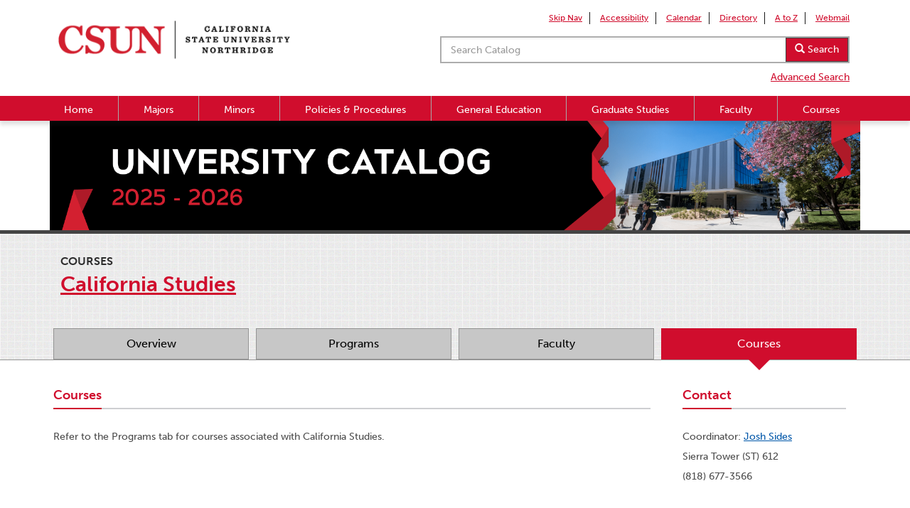

--- FILE ---
content_type: text/html; charset=UTF-8
request_url: https://catalog.csun.edu/academics/calif/courses/
body_size: 8054
content:
<!DOCTYPE html>
<html lang="en">
	<head>
	  <meta name="viewport" content="initial-scale = 1.0,maximum-scale = 1.0" />
	  <meta charset="utf-8"/>
	  <meta name="msvalidate.01" content="F5D407E70DCB74B1DEE5C3274C2EBCF7" />
	  <title>
		Courses - California Studies	  </title>
	  <link rel="stylesheet" type="text/css" href="https://catalog.csun.edu/wp-content/themes/catalogtheme/css/bootstrap.min.css">
	  <link rel="stylesheet" type="text/css" href="https://catalog.csun.edu/wp-content/themes/catalogtheme/style.css">
	  <script type="text/javascript" src="https://catalog.csun.edu/wp-content/themes/catalogtheme/js/jquery-1.11.1.min.js"></script>
	  <script type="text/javascript" src="https://catalog.csun.edu/wp-content/themes/catalogtheme/js/jquery.columnizer.js"></script>
	  <script type="text/javascript" src="https://catalog.csun.edu/wp-content/themes/catalogtheme/js/bootstrap.min.js"></script>
	  <script type="text/javascript" src="//use.typekit.net/gfb2mjm.js"></script>
	  <script  type="text/javascript"> try{Typekit.load();}catch(e){}</script>
	  <link type="text/plain" rel="author" href="https://catalog.csun.edu/humans.txt" />
	  		<link rel="stylesheet" type="text/css" media="print" href="https://catalog.csun.edu/wp-content/themes/catalogtheme/print.css">
	  	  	  <!-- Google Tag Manager -->
<script>(function(w,d,s,l,i){w[l]=w[l]||[];w[l].push({'gtm.start':
new Date().getTime(),event:'gtm.js'});var f=d.getElementsByTagName(s)[0],
j=d.createElement(s),dl=l!='dataLayer'?'&l='+l:'';j.async=true;j.src=
'https://www.googletagmanager.com/gtm.js?id='+i+dl;f.parentNode.insertBefore(j,f);
})(window,document,'script','dataLayer','GTM-WKGXK3W');</script>
<!-- End Google Tag Manager -->

		<meta name='robots' content='max-image-preview:large' />
	<style>img:is([sizes="auto" i], [sizes^="auto," i]) { contain-intrinsic-size: 3000px 1500px }</style>
	<link rel="alternate" type="application/rss+xml" title="CSUN University Catalog &raquo; Courses Feed" href="https://catalog.csun.edu/?post_type=courses&#038;feed=rss2" />
<script type="text/javascript">
/* <![CDATA[ */
window._wpemojiSettings = {"baseUrl":"https:\/\/s.w.org\/images\/core\/emoji\/16.0.1\/72x72\/","ext":".png","svgUrl":"https:\/\/s.w.org\/images\/core\/emoji\/16.0.1\/svg\/","svgExt":".svg","source":{"concatemoji":"https:\/\/catalog.csun.edu\/wp-includes\/js\/wp-emoji-release.min.js?ver=6.8.3"}};
/*! This file is auto-generated */
!function(s,n){var o,i,e;function c(e){try{var t={supportTests:e,timestamp:(new Date).valueOf()};sessionStorage.setItem(o,JSON.stringify(t))}catch(e){}}function p(e,t,n){e.clearRect(0,0,e.canvas.width,e.canvas.height),e.fillText(t,0,0);var t=new Uint32Array(e.getImageData(0,0,e.canvas.width,e.canvas.height).data),a=(e.clearRect(0,0,e.canvas.width,e.canvas.height),e.fillText(n,0,0),new Uint32Array(e.getImageData(0,0,e.canvas.width,e.canvas.height).data));return t.every(function(e,t){return e===a[t]})}function u(e,t){e.clearRect(0,0,e.canvas.width,e.canvas.height),e.fillText(t,0,0);for(var n=e.getImageData(16,16,1,1),a=0;a<n.data.length;a++)if(0!==n.data[a])return!1;return!0}function f(e,t,n,a){switch(t){case"flag":return n(e,"\ud83c\udff3\ufe0f\u200d\u26a7\ufe0f","\ud83c\udff3\ufe0f\u200b\u26a7\ufe0f")?!1:!n(e,"\ud83c\udde8\ud83c\uddf6","\ud83c\udde8\u200b\ud83c\uddf6")&&!n(e,"\ud83c\udff4\udb40\udc67\udb40\udc62\udb40\udc65\udb40\udc6e\udb40\udc67\udb40\udc7f","\ud83c\udff4\u200b\udb40\udc67\u200b\udb40\udc62\u200b\udb40\udc65\u200b\udb40\udc6e\u200b\udb40\udc67\u200b\udb40\udc7f");case"emoji":return!a(e,"\ud83e\udedf")}return!1}function g(e,t,n,a){var r="undefined"!=typeof WorkerGlobalScope&&self instanceof WorkerGlobalScope?new OffscreenCanvas(300,150):s.createElement("canvas"),o=r.getContext("2d",{willReadFrequently:!0}),i=(o.textBaseline="top",o.font="600 32px Arial",{});return e.forEach(function(e){i[e]=t(o,e,n,a)}),i}function t(e){var t=s.createElement("script");t.src=e,t.defer=!0,s.head.appendChild(t)}"undefined"!=typeof Promise&&(o="wpEmojiSettingsSupports",i=["flag","emoji"],n.supports={everything:!0,everythingExceptFlag:!0},e=new Promise(function(e){s.addEventListener("DOMContentLoaded",e,{once:!0})}),new Promise(function(t){var n=function(){try{var e=JSON.parse(sessionStorage.getItem(o));if("object"==typeof e&&"number"==typeof e.timestamp&&(new Date).valueOf()<e.timestamp+604800&&"object"==typeof e.supportTests)return e.supportTests}catch(e){}return null}();if(!n){if("undefined"!=typeof Worker&&"undefined"!=typeof OffscreenCanvas&&"undefined"!=typeof URL&&URL.createObjectURL&&"undefined"!=typeof Blob)try{var e="postMessage("+g.toString()+"("+[JSON.stringify(i),f.toString(),p.toString(),u.toString()].join(",")+"));",a=new Blob([e],{type:"text/javascript"}),r=new Worker(URL.createObjectURL(a),{name:"wpTestEmojiSupports"});return void(r.onmessage=function(e){c(n=e.data),r.terminate(),t(n)})}catch(e){}c(n=g(i,f,p,u))}t(n)}).then(function(e){for(var t in e)n.supports[t]=e[t],n.supports.everything=n.supports.everything&&n.supports[t],"flag"!==t&&(n.supports.everythingExceptFlag=n.supports.everythingExceptFlag&&n.supports[t]);n.supports.everythingExceptFlag=n.supports.everythingExceptFlag&&!n.supports.flag,n.DOMReady=!1,n.readyCallback=function(){n.DOMReady=!0}}).then(function(){return e}).then(function(){var e;n.supports.everything||(n.readyCallback(),(e=n.source||{}).concatemoji?t(e.concatemoji):e.wpemoji&&e.twemoji&&(t(e.twemoji),t(e.wpemoji)))}))}((window,document),window._wpemojiSettings);
/* ]]> */
</script>
<style id='wp-emoji-styles-inline-css' type='text/css'>

	img.wp-smiley, img.emoji {
		display: inline !important;
		border: none !important;
		box-shadow: none !important;
		height: 1em !important;
		width: 1em !important;
		margin: 0 0.07em !important;
		vertical-align: -0.1em !important;
		background: none !important;
		padding: 0 !important;
	}
</style>
<link rel='stylesheet' id='wp-block-library-css' href='https://catalog.csun.edu/wp-includes/css/dist/block-library/style.min.css?ver=6.8.3' type='text/css' media='all' />
<style id='classic-theme-styles-inline-css' type='text/css'>
/*! This file is auto-generated */
.wp-block-button__link{color:#fff;background-color:#32373c;border-radius:9999px;box-shadow:none;text-decoration:none;padding:calc(.667em + 2px) calc(1.333em + 2px);font-size:1.125em}.wp-block-file__button{background:#32373c;color:#fff;text-decoration:none}
</style>
<style id='global-styles-inline-css' type='text/css'>
:root{--wp--preset--aspect-ratio--square: 1;--wp--preset--aspect-ratio--4-3: 4/3;--wp--preset--aspect-ratio--3-4: 3/4;--wp--preset--aspect-ratio--3-2: 3/2;--wp--preset--aspect-ratio--2-3: 2/3;--wp--preset--aspect-ratio--16-9: 16/9;--wp--preset--aspect-ratio--9-16: 9/16;--wp--preset--color--black: #000000;--wp--preset--color--cyan-bluish-gray: #abb8c3;--wp--preset--color--white: #ffffff;--wp--preset--color--pale-pink: #f78da7;--wp--preset--color--vivid-red: #cf2e2e;--wp--preset--color--luminous-vivid-orange: #ff6900;--wp--preset--color--luminous-vivid-amber: #fcb900;--wp--preset--color--light-green-cyan: #7bdcb5;--wp--preset--color--vivid-green-cyan: #00d084;--wp--preset--color--pale-cyan-blue: #8ed1fc;--wp--preset--color--vivid-cyan-blue: #0693e3;--wp--preset--color--vivid-purple: #9b51e0;--wp--preset--gradient--vivid-cyan-blue-to-vivid-purple: linear-gradient(135deg,rgba(6,147,227,1) 0%,rgb(155,81,224) 100%);--wp--preset--gradient--light-green-cyan-to-vivid-green-cyan: linear-gradient(135deg,rgb(122,220,180) 0%,rgb(0,208,130) 100%);--wp--preset--gradient--luminous-vivid-amber-to-luminous-vivid-orange: linear-gradient(135deg,rgba(252,185,0,1) 0%,rgba(255,105,0,1) 100%);--wp--preset--gradient--luminous-vivid-orange-to-vivid-red: linear-gradient(135deg,rgba(255,105,0,1) 0%,rgb(207,46,46) 100%);--wp--preset--gradient--very-light-gray-to-cyan-bluish-gray: linear-gradient(135deg,rgb(238,238,238) 0%,rgb(169,184,195) 100%);--wp--preset--gradient--cool-to-warm-spectrum: linear-gradient(135deg,rgb(74,234,220) 0%,rgb(151,120,209) 20%,rgb(207,42,186) 40%,rgb(238,44,130) 60%,rgb(251,105,98) 80%,rgb(254,248,76) 100%);--wp--preset--gradient--blush-light-purple: linear-gradient(135deg,rgb(255,206,236) 0%,rgb(152,150,240) 100%);--wp--preset--gradient--blush-bordeaux: linear-gradient(135deg,rgb(254,205,165) 0%,rgb(254,45,45) 50%,rgb(107,0,62) 100%);--wp--preset--gradient--luminous-dusk: linear-gradient(135deg,rgb(255,203,112) 0%,rgb(199,81,192) 50%,rgb(65,88,208) 100%);--wp--preset--gradient--pale-ocean: linear-gradient(135deg,rgb(255,245,203) 0%,rgb(182,227,212) 50%,rgb(51,167,181) 100%);--wp--preset--gradient--electric-grass: linear-gradient(135deg,rgb(202,248,128) 0%,rgb(113,206,126) 100%);--wp--preset--gradient--midnight: linear-gradient(135deg,rgb(2,3,129) 0%,rgb(40,116,252) 100%);--wp--preset--font-size--small: 13px;--wp--preset--font-size--medium: 20px;--wp--preset--font-size--large: 36px;--wp--preset--font-size--x-large: 42px;--wp--preset--spacing--20: 0.44rem;--wp--preset--spacing--30: 0.67rem;--wp--preset--spacing--40: 1rem;--wp--preset--spacing--50: 1.5rem;--wp--preset--spacing--60: 2.25rem;--wp--preset--spacing--70: 3.38rem;--wp--preset--spacing--80: 5.06rem;--wp--preset--shadow--natural: 6px 6px 9px rgba(0, 0, 0, 0.2);--wp--preset--shadow--deep: 12px 12px 50px rgba(0, 0, 0, 0.4);--wp--preset--shadow--sharp: 6px 6px 0px rgba(0, 0, 0, 0.2);--wp--preset--shadow--outlined: 6px 6px 0px -3px rgba(255, 255, 255, 1), 6px 6px rgba(0, 0, 0, 1);--wp--preset--shadow--crisp: 6px 6px 0px rgba(0, 0, 0, 1);}:where(.is-layout-flex){gap: 0.5em;}:where(.is-layout-grid){gap: 0.5em;}body .is-layout-flex{display: flex;}.is-layout-flex{flex-wrap: wrap;align-items: center;}.is-layout-flex > :is(*, div){margin: 0;}body .is-layout-grid{display: grid;}.is-layout-grid > :is(*, div){margin: 0;}:where(.wp-block-columns.is-layout-flex){gap: 2em;}:where(.wp-block-columns.is-layout-grid){gap: 2em;}:where(.wp-block-post-template.is-layout-flex){gap: 1.25em;}:where(.wp-block-post-template.is-layout-grid){gap: 1.25em;}.has-black-color{color: var(--wp--preset--color--black) !important;}.has-cyan-bluish-gray-color{color: var(--wp--preset--color--cyan-bluish-gray) !important;}.has-white-color{color: var(--wp--preset--color--white) !important;}.has-pale-pink-color{color: var(--wp--preset--color--pale-pink) !important;}.has-vivid-red-color{color: var(--wp--preset--color--vivid-red) !important;}.has-luminous-vivid-orange-color{color: var(--wp--preset--color--luminous-vivid-orange) !important;}.has-luminous-vivid-amber-color{color: var(--wp--preset--color--luminous-vivid-amber) !important;}.has-light-green-cyan-color{color: var(--wp--preset--color--light-green-cyan) !important;}.has-vivid-green-cyan-color{color: var(--wp--preset--color--vivid-green-cyan) !important;}.has-pale-cyan-blue-color{color: var(--wp--preset--color--pale-cyan-blue) !important;}.has-vivid-cyan-blue-color{color: var(--wp--preset--color--vivid-cyan-blue) !important;}.has-vivid-purple-color{color: var(--wp--preset--color--vivid-purple) !important;}.has-black-background-color{background-color: var(--wp--preset--color--black) !important;}.has-cyan-bluish-gray-background-color{background-color: var(--wp--preset--color--cyan-bluish-gray) !important;}.has-white-background-color{background-color: var(--wp--preset--color--white) !important;}.has-pale-pink-background-color{background-color: var(--wp--preset--color--pale-pink) !important;}.has-vivid-red-background-color{background-color: var(--wp--preset--color--vivid-red) !important;}.has-luminous-vivid-orange-background-color{background-color: var(--wp--preset--color--luminous-vivid-orange) !important;}.has-luminous-vivid-amber-background-color{background-color: var(--wp--preset--color--luminous-vivid-amber) !important;}.has-light-green-cyan-background-color{background-color: var(--wp--preset--color--light-green-cyan) !important;}.has-vivid-green-cyan-background-color{background-color: var(--wp--preset--color--vivid-green-cyan) !important;}.has-pale-cyan-blue-background-color{background-color: var(--wp--preset--color--pale-cyan-blue) !important;}.has-vivid-cyan-blue-background-color{background-color: var(--wp--preset--color--vivid-cyan-blue) !important;}.has-vivid-purple-background-color{background-color: var(--wp--preset--color--vivid-purple) !important;}.has-black-border-color{border-color: var(--wp--preset--color--black) !important;}.has-cyan-bluish-gray-border-color{border-color: var(--wp--preset--color--cyan-bluish-gray) !important;}.has-white-border-color{border-color: var(--wp--preset--color--white) !important;}.has-pale-pink-border-color{border-color: var(--wp--preset--color--pale-pink) !important;}.has-vivid-red-border-color{border-color: var(--wp--preset--color--vivid-red) !important;}.has-luminous-vivid-orange-border-color{border-color: var(--wp--preset--color--luminous-vivid-orange) !important;}.has-luminous-vivid-amber-border-color{border-color: var(--wp--preset--color--luminous-vivid-amber) !important;}.has-light-green-cyan-border-color{border-color: var(--wp--preset--color--light-green-cyan) !important;}.has-vivid-green-cyan-border-color{border-color: var(--wp--preset--color--vivid-green-cyan) !important;}.has-pale-cyan-blue-border-color{border-color: var(--wp--preset--color--pale-cyan-blue) !important;}.has-vivid-cyan-blue-border-color{border-color: var(--wp--preset--color--vivid-cyan-blue) !important;}.has-vivid-purple-border-color{border-color: var(--wp--preset--color--vivid-purple) !important;}.has-vivid-cyan-blue-to-vivid-purple-gradient-background{background: var(--wp--preset--gradient--vivid-cyan-blue-to-vivid-purple) !important;}.has-light-green-cyan-to-vivid-green-cyan-gradient-background{background: var(--wp--preset--gradient--light-green-cyan-to-vivid-green-cyan) !important;}.has-luminous-vivid-amber-to-luminous-vivid-orange-gradient-background{background: var(--wp--preset--gradient--luminous-vivid-amber-to-luminous-vivid-orange) !important;}.has-luminous-vivid-orange-to-vivid-red-gradient-background{background: var(--wp--preset--gradient--luminous-vivid-orange-to-vivid-red) !important;}.has-very-light-gray-to-cyan-bluish-gray-gradient-background{background: var(--wp--preset--gradient--very-light-gray-to-cyan-bluish-gray) !important;}.has-cool-to-warm-spectrum-gradient-background{background: var(--wp--preset--gradient--cool-to-warm-spectrum) !important;}.has-blush-light-purple-gradient-background{background: var(--wp--preset--gradient--blush-light-purple) !important;}.has-blush-bordeaux-gradient-background{background: var(--wp--preset--gradient--blush-bordeaux) !important;}.has-luminous-dusk-gradient-background{background: var(--wp--preset--gradient--luminous-dusk) !important;}.has-pale-ocean-gradient-background{background: var(--wp--preset--gradient--pale-ocean) !important;}.has-electric-grass-gradient-background{background: var(--wp--preset--gradient--electric-grass) !important;}.has-midnight-gradient-background{background: var(--wp--preset--gradient--midnight) !important;}.has-small-font-size{font-size: var(--wp--preset--font-size--small) !important;}.has-medium-font-size{font-size: var(--wp--preset--font-size--medium) !important;}.has-large-font-size{font-size: var(--wp--preset--font-size--large) !important;}.has-x-large-font-size{font-size: var(--wp--preset--font-size--x-large) !important;}
:where(.wp-block-post-template.is-layout-flex){gap: 1.25em;}:where(.wp-block-post-template.is-layout-grid){gap: 1.25em;}
:where(.wp-block-columns.is-layout-flex){gap: 2em;}:where(.wp-block-columns.is-layout-grid){gap: 2em;}
:root :where(.wp-block-pullquote){font-size: 1.5em;line-height: 1.6;}
</style>
<link rel='stylesheet' id='theme-main-css' href='https://catalog.csun.edu/wp-content/themes/catalogtheme/style.css?ver=1749851268' type='text/css' media='all' />
<script type="text/javascript" src="https://catalog.csun.edu/wp-includes/js/jquery/jquery.min.js?ver=3.7.1" id="jquery-core-js"></script>
<script type="text/javascript" src="https://catalog.csun.edu/wp-includes/js/jquery/jquery-migrate.min.js?ver=3.4.1" id="jquery-migrate-js"></script>
<link rel="https://api.w.org/" href="https://catalog.csun.edu/wp-json/" /><link rel="EditURI" type="application/rsd+xml" title="RSD" href="https://catalog.csun.edu/xmlrpc.php?rsd" />
<link rel='stylesheet' id='daves-wordpress-live-search-css' href='https://catalog.csun.edu/wp-content/plugins/daves-wordpress-live-search/css/daves-wordpress-live-search_custom.css?ver=6.8.3' type='text/css' media='all' />
<style type="text/css">            ul.dwls_search_results {
              width: 352px;
            }
            ul.dwls_search_results li {
              color: #1e1e1e;
              background-color: #f9f9f9;
            }
            .search_footer {
              background-color: #990000;
            }
            .search_footer a,
            .search_footer a:visited {
              color: #ffffff;
            }
            ul.dwls_search_results li a, ul.dwls_search_results li a:visited {
              color: #1e1e1e;
            }
            ul.dwls_search_results li:hover
            {
              background-color: #990000;
            }
            ul.dwls_search_results li {
              border-bottom: 1px solid #949494;
            }</style>
	</head>


	<body class="archive post-type-archive post-type-archive-courses wp-theme-catalogtheme">
	<!-- Google Tag Manager (noscript) -->
<noscript><iframe src="https://www.googletagmanager.com/ns.html?id=GTM-WKGXK3W"
height="0" width="0" style="display:none;visibility:hidden"></iframe></noscript>
<!-- End Google Tag Manager (noscript) -->
		<div id="overflow-wrap">
			<div id="fixbar">
				<div id="mininav">

					<div class="iconblock">
						<a><span id="menuicon" class="glyphicon glyphicon-align-justify"></span>
						</a>
					</div> <!-- end menu iconblock -->

					<div id="neglogo">
						<a href="https://www.csun.edu/">
							<img alt="California State University, Northridge" src="https://catalog.csun.edu/wp-content/themes/catalogtheme/img/negative-logo.png">
						</a>
					</div> <!-- end neglogo -->

					<div class="iconblock">
						<a ><span id="searchicon" class="glyphicon glyphicon-search pull-right"></span></a>
					</div><!-- end search iconblock -->

				</div> <!-- end mininav -->

				<div class="container" id="headerbar">
					<div class="row">

						<div class="col-sm-4 col-lg-4 headerbar-logo">
							<a href="https://www.csun.edu/">
								<img alt="California State University, Northridge" src="https://catalog.csun.edu/wp-content/themes/catalogtheme/img/logo.png" id="logo">
								<img alt="California State University, Northridge" src="https://catalog.csun.edu/wp-content/themes/catalogtheme/img/logo-stacked.png" id="stacked-logo">
							</a>
						</div>

						<div class="col-xs-12 col-sm-8 col-lg-8">

							<div class="row" id="quicklinks-lg">
								<ul class="pull-right">
									<li ><a href="#skipstuff">Skip Nav</a></li>
									<li ><a href="https://www.csun.edu/universal-design-center">Accessibility</a></li>
									<li ><a href="https://www.csun.edu/calendar/">Calendar</a></li>
									<li ><a href="https://www.csun.edu/peoplefinder/">Directory</a></li>
									<li ><a href="https://www.csun.edu/atoz">A to Z</a></li>
									<li ><a href="https://www.csun.edu/it/csun-webmail">Webmail</a></li>
								</ul>
							</div>

							<div id ="search-div" class="hideme clearfix">
								<form class="navbar-form search-form clearfix" role="search" method="get" id="searchform" action="https://catalog.csun.edu/">
									<label for="s">Search Catalog:</label>
									<div id="csunsearch" class="input-group ">
										<input type="text" class="form-control" placeholder="Search Catalog" name="s" id="s" value="" >
										<div class="input-group-btn">
											<button id="searchsubmit" class="btn btn-default" type="submit"><span class="glyphicon glyphicon-search"></span> Search</button>
										</div>
											
									</div>
								</form>
									<div class="row" id="quicklinks">
									<ul class="pull-right">										
									<li ><a href="https://catalog.csun.edu/advanced-search/">Advanced Search</a></li  >												
									</ul>
									</div>
							</div>

						</div>  <!-- end collumn -->
					</div>   <!-- end row -->
				</div> <!-- end container -->
				<div id="csunnav" class="hideme">
					<div class="container clearfix">
					<div class="menu-catalog-menu-container"><ul id="menu-catalog-menu" class="menu"><li id="menu-item-28553" class="menu-item menu-item-type-post_type menu-item-object-page menu-item-home menu-item-28553"><a href="https://catalog.csun.edu/">Home</a></li>
<li id="menu-item-28549" class="menu-item menu-item-type-taxonomy menu-item-object-degree_level menu-item-28549"><a href="https://catalog.csun.edu/programs/major/">Majors</a></li>
<li id="menu-item-28550" class="menu-item menu-item-type-taxonomy menu-item-object-degree_level menu-item-28550"><a href="https://catalog.csun.edu/programs/minor/">Minors</a></li>
<li id="menu-item-28554" class="menu-item menu-item-type-custom menu-item-object-custom menu-item-28554"><a href="https://catalog.csun.edu/policies/alphabetical/">Policies &#038; Procedures</a></li>
<li id="menu-item-28563" class="menu-item menu-item-type-post_type menu-item-object-page menu-item-28563"><a href="https://catalog.csun.edu/general-education/">General Education</a></li>
<li id="menu-item-28564" class="menu-item menu-item-type-post_type menu-item-object-page menu-item-28564"><a href="https://catalog.csun.edu/graduate-studies/">Graduate Studies</a></li>
<li id="menu-item-184663" class="menu-item menu-item-type-post_type menu-item-object-page menu-item-184663"><a href="https://catalog.csun.edu/faculty/">Faculty</a></li>
<li id="menu-item-220008" class="menu-item menu-item-type-post_type menu-item-object-page menu-item-220008"><a href="https://catalog.csun.edu/course-directory/">Courses</a></li>
</ul></div>					</div>
				</div> <!-- end csunnav -->
			</div> <!-- end fixbar -->

			<!-- Banner -->

			
				<div id="full-banner-inner">
					<div class="container hidden-xs">
						<img src="https://catalog.csun.edu/wp-content/themes/catalogtheme/img/2025-26_CSUN_Catalog_Inner_Banner.png" class="img-responsive" alt="UNIVERSITY CATALOG: 2025-2026">
					</div>

					<img class="fit-mobile" src="https://catalog.csun.edu/wp-content/themes/catalogtheme/img/2025-26_CSUN_Catalog_Inner_Banner.png" class="hidden-md hidden-lg hidden-sm" alt="UNIVERSITY CATALOG: 2025-2026">

				</div>

			
			<div id="skipstuff"></div>

<div class="row" id="subnav-wrap">
	<div class="container">
		<div class="row">
			<div class="col-xs-12 col-sm-12 col-md-12 col-lg-12">
				<div class="section-content page-title-section">
					<span class="dept-title-small">Courses</span>
					<a class="prog-title" href="https://catalog.csun.edu/academics/calif/overview"><h1 class="prog-title">California Studies</h1></a>
				</div>
			</div>
			<div class="col-xs-12 col-sm-12 col-md-12 col-lg-12">
				<div id="catalog-subnav">
					<ul class="clearfix">
						<li><a href="https://catalog.csun.edu/academics/calif/overview">Overview</a></li>
						<li><a href="https://catalog.csun.edu/academics/calif/programs">Programs</a></li>
						<li><a href="https://catalog.csun.edu/academics/calif/faculty">Faculty</a></li>
						<li class="active"><a href="https://catalog.csun.edu/academics/calif/courses">Courses</a><div class="arrow-wrap"><span class="subnav-arrow"></span></div></li>
					</ul>
				</div>
			</div>
		</div>
	</div>
</div>


<div id="main-section" class = "main">
	<div class="container" id="wrap">
		<div class="row">
			<div class="section-content">
				<div class="col-xs-12 col-sm-9 col-md-9 col-lg-9">
				<span class="section-title"><span><h2>Courses</h2></span></span>
								
					<p>Refer to the Programs tab for courses associated with California Studies.</p>
					
								</div>
				<div class="col-xs-12 col-sm-3 col-md-3 col-lg-3 left-sidebar ">
					<div class="col-xs-12 col-sm-12 col-md-12 col-lg-12 inner-item clearfix noborder">
						<span class="section-title"><span><h2>Contact</h2></span></span>
						<p>Coordinator: <a href="mailto:jsides@csun.edu">Josh Sides</a><br />
Sierra Tower (ST) 612<br />
(818) 677-3566</p>
					</div>
									</div>
			</div>
		</div>

	</div>
</div>

		<a href="#skipstuff" class="top-link hidden-xs" onclick="$('html,body').animate({scrollTop:0},'slow');return false;">
			<div id="to_top">
				<span class="glyphicon glyphicon-chevron-up" aria-hidden="true"></span>Top
			</div>
		</a>
		<div id="footer">
			<div id="outside-footer" class="row">
				<div class="container">
					<div class="row">
						<div class="col-xs-12 col-sm-6 col-md-6 col-lg-6 footpad clearfix">
							<div class="footbox">
								<p>View Catalog Archives, Degree Road Maps and external resources here: </p>
								<div class="btnbox">
									<span class="redbtn"><a href="https://catalog.csun.edu/resources">Resources</a></span>
								</div>
							</div>
						</div>
						<!--
						<div class="col-xs-12 col-sm-6 col-md-4 col-lg-4 footpad clearfix">
							<div class="footbox">
								<p>Was this site helpful to you? <br>Let us know:</p>
								<div class="btnbox">
									<form action="https://catalog.csun.edu/feedback" method="get">
									<input type="hidden" name="referer-url" value="/academics/calif/courses/" />
									<input class="redbtn" type="submit" value="Feedback" />
									</form>
								</div>
							</div>
						</div>
					-->
						<div class="col-xs-12 col-sm-12 col-md-6 col-lg-6 footpad clearfix">
							<div class="footbox noborder">
								<span class="bold">California State University, Northridge</span>
								<span>18111 Nordhoff Street, Northridge, CA 91330</span>
								<span>Phone: (818) 677-1200 | <a class="red" href="https://www.csun.edu/contact/">Contact Us</a></span>
								<span class="bold"><a class="red" href="https://www.csun.edu">www.csun.edu</a></span>
							</div>
						</div>
					</div>	<!-- end row -->
				</div> <!-- end container -->
			</div>
			<div class="row linksrow">
				<div class="container">
					<div class="col-xs-12 col-sm-12 col-md-12 col-lg-12 footerlinks">
						<a href="https://www.csun.edu/emergency">Emergency Information</a>
						<a href="https://www.calstate.edu/">California State University</a>
						<a href="https://www.csun.edu/sites/default/files/900-12.pdf">Terms and Conditions for Use (pdf)</a>
						<a href="https://www.csun.edu/afvp/university-policies-procedures ">University Policies &amp; Procedures</a>
						<a href="https://www.csun.edu/it/information-security/resources/document-viewers">Document Reader</a>
					</div>
				</div>
			</div>
			<div id="lastrow">
			</div>
		</div>
		</div> <!-- overflow-wrap end -->
		<script type="text/javascript" src="https://catalog.csun.edu/wp-content/themes/catalogtheme/js/custom.js"></script>
		<script type="text/javascript" src="https://catalog.csun.edu/wp-content/themes/catalogtheme/js/respond.min.js"></script>
		<script type="text/javascript" src="https://catalog.csun.edu/wp-content/themes/catalogtheme/js/respond.matchmedia.addListener.min.js"></script>
		<script type="text/javascript" src="//use.typekit.net/gfb2mjm.js"></script>
		<script type="text/javascript">try{Typekit.load();}catch(e){}</script>
		<script type="speculationrules">
{"prefetch":[{"source":"document","where":{"and":[{"href_matches":"\/*"},{"not":{"href_matches":["\/wp-*.php","\/wp-admin\/*","\/wp-content\/uploads\/*","\/wp-content\/*","\/wp-content\/plugins\/*","\/wp-content\/themes\/catalogtheme\/*","\/*\\?(.+)"]}},{"not":{"selector_matches":"a[rel~=\"nofollow\"]"}},{"not":{"selector_matches":".no-prefetch, .no-prefetch a"}}]},"eagerness":"conservative"}]}
</script>
<script type="text/javascript" src="https://catalog.csun.edu/wp-includes/js/underscore.min.js?ver=1.13.7" id="underscore-js"></script>
<script type="text/javascript" id="daves-wordpress-live-search-js-extra">
/* <![CDATA[ */
var DavesWordPressLiveSearchConfig = {"resultsDirection":"down","showThumbs":"false","showExcerpt":"false","showMoreResultsLink":"false","minCharsToSearch":"1","xOffset":"0","yOffset":"0","blogURL":"https:\/\/catalog.csun.edu","ajaxURL":"https:\/\/catalog.csun.edu\/wp-admin\/admin-ajax.php","viewMoreText":"View more results","outdatedJQuery":"Dave's WordPress Live Search requires jQuery 1.2.6 or higher. WordPress ships with current jQuery versions. But if you are seeing this message, it's likely that another plugin is including an earlier version.","resultTemplate":"<ul id=\"dwls_search_results\" class=\"search_results dwls_search_results\" role=\"presentation\" aria-hidden=\"true\">\n<input type=\"hidden\" name=\"query\" value=\"<%- resultsSearchTerm %>\" \/>\n<% _.each(searchResults, function(searchResult, index, list) { %>\n        <%\n        \/\/ Thumbnails\n        if(DavesWordPressLiveSearchConfig.showThumbs == \"true\" && searchResult.attachment_thumbnail) {\n                liClass = \"post_with_thumb\";\n        }\n        else {\n                liClass = \"\";\n        }\n        %>\n        <li class=\"daves-wordpress-live-search_result <%- liClass %> '\">\n        <% if(DavesWordPressLiveSearchConfig.showThumbs == \"true\" && searchResult.attachment_thumbnail) { %>\n                <img src=\"<%= searchResult.attachment_thumbnail %>\" class=\"post_thumb\" \/>\n        <% } %>\n\n        <a href=\"<%= searchResult.permalink %>\" class=\"daves-wordpress-live-search_title\"><%= searchResult.post_title %><\/a>\n\n        <% if(searchResult.post_price !== undefined) { %>\n                <p class=\"price\"><%- searchResult.post_price %><\/p>\n        <% } %>\n\n        <% if(DavesWordPressLiveSearchConfig.showExcerpt == \"true\" && searchResult.post_excerpt) { %>\n                <p class=\"excerpt clearfix\"><%= searchResult.post_excerpt %><\/p>\n        <% } %>\n\n        <% if(e.displayPostMeta) { %>\n                <p class=\"meta clearfix daves-wordpress-live-search_author\" id=\"daves-wordpress-live-search_author\">Posted by <%- searchResult.post_author_nicename %><\/p><p id=\"daves-wordpress-live-search_date\" class=\"meta clearfix daves-wordpress-live-search_date\"><%- searchResult.post_date %><\/p>\n        <% } %>\n        <div class=\"clearfix\"><\/div><\/li>\n<% }); %>\n\n<% if(searchResults[0].show_more !== undefined && searchResults[0].show_more && DavesWordPressLiveSearchConfig.showMoreResultsLink == \"true\") { %>\n        <div class=\"clearfix search_footer\"><a href=\"<%= DavesWordPressLiveSearchConfig.blogURL %>\/?s=<%-  resultsSearchTerm %>\"><%- DavesWordPressLiveSearchConfig.viewMoreText %><\/a><\/div>\n<% } %>\n\n<\/ul>"};
/* ]]> */
</script>
<script type="text/javascript" src="https://catalog.csun.edu/wp-content/plugins/daves-wordpress-live-search/js/daves-wordpress-live-search.min.js?ver=6.8.3" id="daves-wordpress-live-search-js"></script>
<script type="text/javascript" src="https://catalog.csun.edu/wp-content/plugins/daves-wordpress-live-search/js/excanvas.compiled.js?ver=6.8.3" id="excanvas-js"></script>
<script type="text/javascript" src="https://catalog.csun.edu/wp-content/plugins/daves-wordpress-live-search/js/spinners.min.js?ver=6.8.3" id="spinners-js"></script>
	<script>(function(){function c(){var b=a.contentDocument||a.contentWindow.document;if(b){var d=b.createElement('script');d.innerHTML="window.__CF$cv$params={r:'9c5093d7c9d2891a',t:'MTc2OTYwNDIyNy4wMDAwMDA='};var a=document.createElement('script');a.nonce='';a.src='/cdn-cgi/challenge-platform/scripts/jsd/main.js';document.getElementsByTagName('head')[0].appendChild(a);";b.getElementsByTagName('head')[0].appendChild(d)}}if(document.body){var a=document.createElement('iframe');a.height=1;a.width=1;a.style.position='absolute';a.style.top=0;a.style.left=0;a.style.border='none';a.style.visibility='hidden';document.body.appendChild(a);if('loading'!==document.readyState)c();else if(window.addEventListener)document.addEventListener('DOMContentLoaded',c);else{var e=document.onreadystatechange||function(){};document.onreadystatechange=function(b){e(b);'loading'!==document.readyState&&(document.onreadystatechange=e,c())}}}})();</script></body>
</html>


--- FILE ---
content_type: text/css
request_url: https://catalog.csun.edu/wp-content/themes/catalogtheme/print.css
body_size: 1050
content:
/*==============================================================

[Print Stylesheet]

Project:    CSUN CATALOG
Version:    1.3
Last change:    05/09/14
Primary use:    WEB CATALOG

[Table of contents]

1. PRINT @MEDIA / PAGE PRINT SETUP

2. HYPERLINKS / ELIMINATES URL

3. HTML BOILERPLATE

4. DISPLAY NONE / HIDES ALL UNNECESSARY CONTENT

5. SECTIONS STYLIZED / FORMATS FONT SIZE, ADJUSTS SPACING, ELIMINATES BORDERS

===============================================================*/


/* ==========================================================================
    1. PRINT @MEDIA / PAGE PRINT SETUP
   ========================================================================== */



@media only screen and (min-width: 35em) {
    /* Style adjustments for viewports that meet the condition */
}

@media print,
       (-o-min-device-pixel-ratio: 5/4),
       (-webkit-min-device-pixel-ratio: 1.25),
       (min-resolution: 120dpi) {
    /* Style adjustments for high resolution devices */
}

@media print {
    * {
        background: transparent !important;
        color: #000 !important; /* Black prints faster: h5bp.com/s */
        box-shadow: none !important;
        text-shadow: none !important;
    }

    @page {
    margin: 30cm;
    }

    html {
    overflow:hidden;
    }

    ::-webkit-scrollbar{
    	display: none;
    }

/* ==========================================================================
    2. HYPERLINKS / ELIMINATES URL
   ========================================================================== */

    a,
    a:visited {
        text-decoration: underline;
    }

    a[href]:after {
        content: none;
      }

/* ===========================================================================
    3. HTML BOILERPLATE
   =========================================================================== */

    abbr[title]:after {
        content: " (" attr(title) ")";
    }

    pre,
    blockquote {
        border: 1px solid #999;
        page-break-inside: avoid;
    }

    thead {
        display: table-header-group; /* h5bp.com/t */
    }

    tr,
    img {
        page-break-inside: avoid;
    }

    img {
        max-width: 100% !important;
    }

    p,
    h2,
    h3 {
        orphans: 3;
        widows: 3;
    }

    h2,
    h3 {
        page-break-after: avoid;
    }

	ul, ol {
		padding: 2px 1px 1px 10px;
		list-style-position: inside;
		font-size: 10px;
	}

	ul li, ol li {list-style-position: inside;}

/* ===========================================================================
    4. DISPLAY NONE / HIDES ALL UNNECESSARY CONTENT
   =========================================================================== */


	#fixbar, #full-banner-inner, #catalog-subnav, #share-icons, #landing-section,
	#breadcrumbs, #outside-footer, .linksrow, #lastrow, /*div a, .well-tseng,*/
	.dept-title-small, #policy-tags{
	display: none;
	}

/* ===============================================================================
    5. SECTIONS STYLIZED / FORMATS FONT SIZE, ADJUSTS SPACING, ELIMINATES BORDERS
   =============================================================================== */

	* {
	padding: 0 0 0 0;
	}

	body p{
	color: #000000;
	font-size: 10px;
	line-height: 14px;
	word-wrap:break-word;
	}

	.container {
	width: 100%;
	margin: 0;
	float: none;
	}

	body h1, h2, h3, h4, h5, h6{
	font-size: 14px;
	line-height: 30px;
	font-weight: 600;
	padding: 0px 0px 0px 0px;
	margin: 5px 0px 5px 0px;
	}

	p, #full-banner-inner, .prog-title, .section-content, .section-title, .pad-box, .inner-item, {
	padding: 0px 0px 0px 0px;
	margin: 0px 0px 0px 0px;
	border-bottom: none !important;
	}

  .well-tseng {
  color: #000000;
	font-size: 10px;
	line-height: 14px;
  border: none !important;
  box-shadow: none !important;
	margin: 0px 0px 0px 0px;
	word-wrap:break-word;
  }

	span h2 {
	border-bottom: none !important;
	}

	#full-banner {
	border-bottom: none;
	padding: 0px 0px 0px 0px;
	min-height: 40px;
	}

	#main-section {
	border-top: none;
	}

	#inset-content {
	}

	.section-title{
		display:initial;
		margin-top:500px;
		padding-top: 500px;
	}

	.section-title span {
	border-bottom: none;
	}

	#inset-content {
	padding-top:5px;
	border: none;
	}

	.row {
		margin-right: -5px;
		margin-left: -5px;
	}

	#main-section {
	padding-top: 0px;
	}

}


--- FILE ---
content_type: application/javascript; charset=UTF-8
request_url: https://catalog.csun.edu/cdn-cgi/challenge-platform/h/b/scripts/jsd/d251aa49a8a3/main.js?
body_size: 10412
content:
window._cf_chl_opt={AKGCx8:'b'};~function(Y6,XW,XA,XN,Xr,XO,Xu,Xl,Xs,Y1){Y6=e,function(n,X,YB,Y5,Y,U){for(YB={n:369,X:329,Y:265,U:434,d:468,x:384,F:430,g:287,C:452,Q:397,G:486},Y5=e,Y=n();!![];)try{if(U=parseInt(Y5(YB.n))/1+-parseInt(Y5(YB.X))/2*(-parseInt(Y5(YB.Y))/3)+parseInt(Y5(YB.U))/4*(parseInt(Y5(YB.d))/5)+-parseInt(Y5(YB.x))/6*(-parseInt(Y5(YB.F))/7)+parseInt(Y5(YB.g))/8+-parseInt(Y5(YB.C))/9*(parseInt(Y5(YB.Q))/10)+-parseInt(Y5(YB.G))/11,U===X)break;else Y.push(Y.shift())}catch(d){Y.push(Y.shift())}}(J,372086),XW=this||self,XA=XW[Y6(445)],XN={},XN[Y6(359)]='o',XN[Y6(249)]='s',XN[Y6(405)]='u',XN[Y6(328)]='z',XN[Y6(466)]='n',XN[Y6(462)]='I',XN[Y6(248)]='b',Xr=XN,XW[Y6(386)]=function(X,Y,U,x,U4,U3,U2,YJ,F,C,Q,G,P,i,o){if(U4={n:342,X:275,Y:242,U:366,d:246,x:431,F:264,g:346,C:512,Q:343,G:406,P:483,i:505,o:375,a:465,b:273,H:325,j:244},U3={n:376,X:483,Y:275,U:318},U2={n:275,X:474,Y:313,U:435,d:416,x:300,F:340},YJ=Y6,F={'EdBOr':function(H,j){return H===j},'mZEcz':function(H,j){return H(j)},'mWcKq':function(H,j,D,h){return H(j,D,h)},'vIvhV':function(H,j){return H(j)},'cjMjI':YJ(U4.n),'FcsvJ':function(H,j){return H+j},'fMeOV':function(H,j,D){return H(j,D)}},null===Y||F[YJ(U4.X)](void 0,Y))return x;for(C=F[YJ(U4.Y)](XT,Y),X[YJ(U4.U)][YJ(U4.d)]&&(C=C[YJ(U4.x)](X[YJ(U4.U)][YJ(U4.d)](Y))),C=X[YJ(U4.F)][YJ(U4.g)]&&X[YJ(U4.C)]?X[YJ(U4.F)][YJ(U4.g)](new X[(YJ(U4.C))](C)):function(H,Ye,j){for(Ye=YJ,H[Ye(U3.n)](),j=0;j<H[Ye(U3.X)];F[Ye(U3.Y)](H[j],H[j+1])?H[Ye(U3.U)](j+1,1):j+=1);return H}(C),Q='nAsAaAb'.split('A'),Q=Q[YJ(U4.Q)][YJ(U4.G)](Q),G=0;G<C[YJ(U4.P)];P=C[G],i=F[YJ(U4.i)](XM,X,Y,P),F[YJ(U4.o)](Q,i)?(o='s'===i&&!X[YJ(U4.a)](Y[P]),F[YJ(U4.b)]===U+P?g(U+P,i):o||g(F[YJ(U4.H)](U,P),Y[P])):F[YJ(U4.j)](g,U+P,i),G++);return x;function g(H,j,Yt){if(Yt=YJ,F[Yt(U2.n)](Yt(U2.X),Yt(U2.Y)))return![];else Object[Yt(U2.U)][Yt(U2.d)][Yt(U2.x)](x,j)||(x[j]=[]),x[j][Yt(U2.F)](H)}},XO=Y6(278)[Y6(458)](';'),Xu=XO[Y6(343)][Y6(406)](XO),XW[Y6(334)]=function(n,X,UX,Un,Yn,Y,U,x,F,g){for(UX={n:301,X:245,Y:483,U:299,d:256,x:340,F:286,g:479},Un={n:274,X:274,Y:245,U:513,d:340,x:298,F:303,g:353,C:419,Q:307},Yn=Y6,Y={'IIunS':function(C,Q){return C<Q},'HkqOu':function(C,Q){return Q==C},'iuKvZ':function(C,Q){return C>Q},'olrOi':function(C,Q){return Q|C},'MlMxK':function(C,Q){return C<<Q},'tbkVI':function(C,Q){return C&Q},'MjHgc':function(C,Q){return C(Q)},'poAzV':function(C,Q){return C+Q}},U=Object[Yn(UX.n)](X),x=0;Y[Yn(UX.X)](x,U[Yn(UX.Y)]);x++)if(F=U[x],F==='f'&&(F='N'),n[F]){for(g=0;Y[Yn(UX.X)](g,X[U[x]][Yn(UX.Y)]);-1===n[F][Yn(UX.U)](X[U[x]][g])&&(Y[Yn(UX.d)](Xu,X[U[x]][g])||n[F][Yn(UX.x)](Y[Yn(UX.F)]('o.',X[U[x]][g]))),g++);}else n[F]=X[U[x]][Yn(UX.g)](function(C,YX){if(YX=Yn,YX(Un.n)===YX(Un.X))return'o.'+C;else{for(B=1,C=0;Y[YX(Un.Y)](s,K);F=I|z<<1.52,Y[YX(Un.U)](L,k-1)?(J0=0,J1[YX(Un.d)](J2(J3)),J4=0):J5++,J6=0,y++);for(J7=J8[YX(Un.x)](0),J9=0;Y[YX(Un.F)](16,JJ);Je=Y[YX(Un.g)](Y[YX(Un.C)](Jn,1),Y[YX(Un.Q)](JX,1)),JY==JU-1?(Jd=0,Jx[YX(Un.d)](JF(Jg)),JC=0):JQ++,JG>>=1,Jt++);}})},Xl=function(dY,dX,d9,d6,d4,d1,Uq,YU,X,Y,U,d){return dY={n:477,X:371,Y:290},dX={n:401,X:394,Y:351,U:495,d:495,x:306,F:298,g:272,C:340,Q:298,G:279,P:357,i:340,o:502,a:424,b:340,H:298,j:383,D:504,h:509,v:404,V:351,m:402,E:412,Z:509,S:370,R:340,W:493,A:450,N:472,c:351,M:345,T:437,O:409,B:414,l:448,s:259,K:377,y:310,f:478,z:340},d9={n:374},d6={n:483},d4={n:488,X:372,Y:514,U:390,d:340,x:298,F:321,g:263,C:340,Q:422,G:266,P:483,i:310,o:312,a:473,b:483,H:478,j:435,D:416,h:300,v:435,V:416,m:435,E:416,Z:298,S:340,R:327,W:498,A:262,N:340,c:298,M:382,T:340,O:351,B:421,l:504,s:340,K:420,y:435,f:416,z:300,I:370,L:297,k:428,J0:480,J1:251,J2:401,J3:373,J4:432,J5:463,J6:498,J7:282,J8:283,J9:340,JJ:298,Jt:427,Je:340,Jn:319,JX:319,JY:240,JU:282,Jd:292,Jx:340,JF:515,Jg:437,JC:340,JQ:340,JG:377},d1={n:414},Uq={n:497},YU=Y6,X={'rwSOy':function(F,g){return F==g},'ctmfB':function(F,g){return F<g},'ulwPM':function(F,g){return F<<g},'oVHxP':function(F,g){return F==g},'AsjNB':function(F,g){return g!==F},'xoVtF':function(F,g){return g==F},'jkCbp':function(F,g){return g===F},'WsTDP':YU(dY.n),'euUFG':function(F,g){return F>g},'ELsBR':function(F,g){return g|F},'xoMWL':function(F,g){return F&g},'PWEDt':function(F,g){return F-g},'vcZwO':function(F,g){return F<<g},'OzNGD':function(F,g){return g==F},'CKmVN':function(F,g){return F!==g},'Eitlc':function(F,g){return F<g},'ezbzv':function(F,g){return F==g},'PqKij':function(F,g){return g&F},'hOnic':function(F,g){return F-g},'WNbbF':function(x,F){return x(F)},'oFMmO':function(F,g){return g!==F},'MbnhC':function(F,g){return F<<g},'MRpUb':function(F,g){return F==g},'Pkrrb':function(F,g){return F<<g},'IrwDP':function(F,g){return g|F},'XBQuc':function(F,g){return F-g},'xBIbi':function(F,g){return g==F},'DenTZ':function(F,g){return F<<g},'sXVnn':function(F,g){return F>g},'oJTeW':function(F,g){return F*g},'FhDpS':function(F,g){return g==F},'DSpLD':function(F,g){return g==F},'AlUmf':function(x,F){return x(F)},'rlGgX':function(F,g){return F>g},'EBFIL':function(F,g){return F==g},'qlaLy':function(x,F){return x(F)},'gFDkF':function(F,g){return g!=F},'feVlO':function(x,F){return x(F)},'fHoKq':function(F,g){return g*F},'eoejU':function(F,g){return F-g}},Y=String[YU(dY.X)],U={'h':function(x,UI,Yd){return UI={n:415,X:478},Yd=YU,X[Yd(Uq.n)](null,x)?'':U.g(x,6,function(F,Yx){return Yx=Yd,Yx(UI.n)[Yx(UI.X)](F)})},'g':function(x,F,C,Uk,UL,YQ,Q,G,P,i,o,H,j,D,V,E,Z,S,d3,R,W,A){if(Uk={n:428},UL={n:437},YQ=YU,Q={'wJdOv':function(N,M,YF){return YF=e,X[YF(UL.n)](N,M)},'HzcAK':function(N,M,Yg){return Yg=e,X[Yg(Uk.n)](N,M)},'UiDIM':function(N,M){return M&N},'TwZhY':function(N,M,YC){return YC=e,X[YC(d1.n)](N,M)},'zJPNX':function(N,M){return N(M)}},X[YQ(d4.n)](YQ(d4.X),YQ(d4.X))){for(B=1,C=0;Q[YQ(d4.Y)](s,K);V=Q[YQ(d4.U)](z,1)|I,S-1==L?(J0=0,J1[YQ(d4.d)](J2(J3)),J4=0):J5++,J6=0,y++);for(J7=J8[YQ(d4.x)](0),J9=0;16>JJ;Je=Q[YQ(d4.U)](Jn,1)|Q[YQ(d4.F)](JX,1),Q[YQ(d4.g)](JY,JU-1)?(Jd=0,Jx[YQ(d4.C)](Q[YQ(d4.Q)](JF,Jg)),JC=0):JQ++,JG>>=1,Jt++);}else{if(X[YQ(d4.G)](null,x))return'';for(P={},i={},o='',H=2,j=3,D=2,V=[],E=0,Z=0,S=0;S<x[YQ(d4.P)];S+=1)if(X[YQ(d4.i)](X[YQ(d4.o)],YQ(d4.a)))return d3={n:298},null==x?'':''==F?null:F.i(C[YQ(d4.b)],32768,function(T,YG){return YG=YQ,G[YG(d3.n)](T)});else if(R=x[YQ(d4.H)](S),Object[YQ(d4.j)][YQ(d4.D)][YQ(d4.h)](P,R)||(P[R]=j++,i[R]=!0),W=o+R,Object[YQ(d4.v)][YQ(d4.V)][YQ(d4.h)](P,W))o=W;else{if(Object[YQ(d4.m)][YQ(d4.E)][YQ(d4.h)](i,o)){if(256>o[YQ(d4.Z)](0)){for(G=0;G<D;E<<=1,F-1==Z?(Z=0,V[YQ(d4.S)](C(E)),E=0):Z++,G++);for(A=o[YQ(d4.x)](0),G=0;X[YQ(d4.R)](8,G);E=X[YQ(d4.W)](E<<1.83,X[YQ(d4.A)](A,1)),F-1==Z?(Z=0,V[YQ(d4.C)](C(E)),E=0):Z++,A>>=1,G++);}else{for(A=1,G=0;G<D;E=A|E<<1,F-1==Z?(Z=0,V[YQ(d4.N)](C(E)),E=0):Z++,A=0,G++);for(A=o[YQ(d4.c)](0),G=0;16>G;E=A&1|E<<1.81,Z==X[YQ(d4.M)](F,1)?(Z=0,V[YQ(d4.T)](C(E)),E=0):Z++,A>>=1,G++);}H--,0==H&&(H=Math[YQ(d4.O)](2,D),D++),delete i[o]}else for(A=P[o],G=0;G<D;E=X[YQ(d4.B)](E,1)|A&1,X[YQ(d4.l)](Z,F-1)?(Z=0,V[YQ(d4.s)](C(E)),E=0):Z++,A>>=1,G++);o=(H--,0==H&&(H=Math[YQ(d4.O)](2,D),D++),P[W]=j++,String(R))}if(X[YQ(d4.K)]('',o)){if(Object[YQ(d4.y)][YQ(d4.f)][YQ(d4.z)](i,o)){if(256>o[YQ(d4.Z)](0)){for(G=0;X[YQ(d4.I)](G,D);E<<=1,X[YQ(d4.L)](Z,F-1)?(Z=0,V[YQ(d4.T)](C(E)),E=0):Z++,G++);for(A=o[YQ(d4.x)](0),G=0;8>G;E=X[YQ(d4.W)](X[YQ(d4.k)](E,1),X[YQ(d4.J0)](A,1)),Z==X[YQ(d4.J1)](F,1)?(Z=0,V[YQ(d4.C)](X[YQ(d4.J2)](C,E)),E=0):Z++,A>>=1,G++);}else if(X[YQ(d4.J3)](YQ(d4.J4),YQ(d4.J5))){for(A=1,G=0;G<D;E=X[YQ(d4.J6)](X[YQ(d4.J7)](E,1),A),X[YQ(d4.J8)](Z,F-1)?(Z=0,V[YQ(d4.J9)](C(E)),E=0):Z++,A=0,G++);for(A=o[YQ(d4.JJ)](0),G=0;16>G;E=X[YQ(d4.Jt)](E,1)|1&A,F-1==Z?(Z=0,V[YQ(d4.Je)](C(E)),E=0):Z++,A>>=1,G++);}else return U&&A[YQ(d4.Jn)]?x[YQ(d4.JX)]():'';H--,H==0&&(H=Math[YQ(d4.O)](2,D),D++),delete i[o]}else for(A=P[o],G=0;G<D;E=X[YQ(d4.JY)](X[YQ(d4.JU)](E,1),A&1.33),Z==X[YQ(d4.Jd)](F,1)?(Z=0,V[YQ(d4.Jx)](C(E)),E=0):Z++,A>>=1,G++);H--,X[YQ(d4.JF)](0,H)&&D++}for(A=2,G=0;X[YQ(d4.Jg)](G,D);E=E<<1|A&1,Z==F-1?(Z=0,V[YQ(d4.JC)](C(E)),E=0):Z++,A>>=1,G++);for(;;)if(E<<=1,X[YQ(d4.l)](Z,F-1)){V[YQ(d4.JQ)](X[YQ(d4.J2)](C,E));break}else Z++;return V[YQ(d4.JG)]('')}},'j':function(x,d5,YP){return d5={n:298},YP=YU,null==x?'':''==x?null:U.i(x[YP(d6.n)],32768,function(F,Yi){return Yi=YP,x[Yi(d5.n)](F)})},'i':function(x,F,C,dn,Yb,Q,G,P,i,o,H,j,D,V,E,Z,S,R,A,W){for(dn={n:251},Yb=YU,Q={'SrofN':function(N,M){return N>M},'BBWmm':function(N,M){return N-M},'ifZFt':function(N,M,Yo){return Yo=e,X[Yo(d9.n)](N,M)},'PhMOZ':function(N,M){return M==N},'lOzuJ':function(N,M){return M|N},'dWnlq':function(N,M){return M==N},'lgaFH':function(N,M,Ya){return Ya=e,X[Ya(dn.n)](N,M)}},G=[],P=4,i=4,o=3,H=[],V=X[Yb(dX.n)](C,0),E=F,Z=1,j=0;X[Yb(dX.X)](3,j);G[j]=j,j+=1);for(S=0,R=Math[Yb(dX.Y)](2,2),D=1;R!=D;)if(Yb(dX.U)!==Yb(dX.d)){if(Q[Yb(dX.x)](256,Jp[Yb(dX.F)](0))){for(tS=0;tR<tW;tN<<=1,tr==Q[Yb(dX.g)](tc,1)?(tM=0,tT[Yb(dX.C)](tO(tu)),tB=0):tl++,tA++);for(ts=tK[Yb(dX.Q)](0),ty=0;8>tf;tI=Q[Yb(dX.G)](tq,1)|1.29&tL,Q[Yb(dX.P)](tk,e0-1)?(e1=0,e2[Yb(dX.i)](e3(e4)),e5=0):e6++,e7>>=1,tz++);}else{for(e8=1,e9=0;eJ<et;en=Q[Yb(dX.o)](eX<<1.83,eY),Q[Yb(dX.a)](eU,ed-1)?(ex=0,eF[Yb(dX.b)](eg(eC)),eQ=0):eG++,eP=0,ee++);for(ei=eo[Yb(dX.H)](0),ea=0;Q[Yb(dX.x)](16,eb);eH=1.59&eD|ej<<1,eh==Q[Yb(dX.j)](ew,1)?(ev=0,eV[Yb(dX.C)](em(eE)),eZ=0):eS++,eR>>=1,ep++);}tD--,th==0&&(tw=tv[Yb(dX.Y)](2,tV),tm++),delete tE[tZ]}else W=E&V,E>>=1,X[Yb(dX.D)](0,E)&&(E=F,V=C(Z++)),S|=X[Yb(dX.h)](0<W?1:0,D),D<<=1;switch(S){case 0:for(S=0,R=Math[Yb(dX.Y)](2,8),D=1;R!=D;W=E&V,E>>=1,X[Yb(dX.v)](0,E)&&(E=F,V=C(Z++)),S|=D*(0<W?1:0),D<<=1);A=Y(S);break;case 1:for(S=0,R=Math[Yb(dX.V)](2,16),D=1;D!=R;W=V&E,E>>=1,X[Yb(dX.m)](0,E)&&(E=F,V=X[Yb(dX.E)](C,Z++)),S|=X[Yb(dX.Z)](X[Yb(dX.S)](0,W)?1:0,D),D<<=1);A=Y(S);break;case 2:return''}for(j=G[3]=A,H[Yb(dX.R)](A);;){if(X[Yb(dX.W)](Z,x))return'';for(S=0,R=Math[Yb(dX.V)](2,o),D=1;R!=D;W=E&V,E>>=1,X[Yb(dX.A)](0,E)&&(E=F,V=X[Yb(dX.N)](C,Z++)),S|=(0<W?1:0)*D,D<<=1);switch(A=S){case 0:for(S=0,R=Math[Yb(dX.c)](2,8),D=1;X[Yb(dX.M)](D,R);W=V&E,E>>=1,0==E&&(E=F,V=C(Z++)),S|=(X[Yb(dX.T)](0,W)?1:0)*D,D<<=1);G[i++]=X[Yb(dX.O)](Y,S),A=i-1,P--;break;case 1:for(S=0,R=Math[Yb(dX.c)](2,16),D=1;X[Yb(dX.M)](D,R);W=E&V,E>>=1,X[Yb(dX.B)](0,E)&&(E=F,V=C(Z++)),S|=X[Yb(dX.l)](0<W?1:0,D),D<<=1);G[i++]=Y(S),A=X[Yb(dX.s)](i,1),P--;break;case 2:return H[Yb(dX.K)]('')}if(0==P&&(P=Math[Yb(dX.Y)](2,o),o++),G[A])A=G[A];else if(X[Yb(dX.y)](A,i))A=j+j[Yb(dX.f)](0);else return null;H[Yb(dX.z)](A),G[i++]=j+A[Yb(dX.f)](0),P--,j=A,0==P&&(P=Math[Yb(dX.Y)](2,o),o++)}}},d={},d[YU(dY.Y)]=U.h,d}(),Xs=null,Y1=Y0(),Y3();function Xk(n,X,dW,dR,dS,dE,dm,YV,Y,U,d,x,F,g,C){for(dW={n:482,X:356,Y:500,U:458,d:314,x:475,F:396,g:461,C:491,Q:499,G:354,P:499,i:354,o:396,a:360,b:441,H:337,j:247,D:440,h:484,v:364,V:358,m:368,E:255,Z:367,S:290,R:302,W:335,A:507},dR={n:451,X:241},dS={n:471,X:471,Y:451,U:489,d:389,x:304},dE={n:250},dm={n:451,X:461},YV=Y6,Y={'NhrZF':YV(dW.n),'YGMgu':function(Q,G){return Q+G},'znqiI':YV(dW.X),'ETFfo':function(Q,G){return Q(G)}},U=Y[YV(dW.Y)][YV(dW.U)]('|'),d=0;!![];){switch(U[d++]){case'0':x=XW[YV(dW.d)];continue;case'1':F=new XW[(YV(dW.x))]();continue;case'2':x[YV(dW.F)]&&(F[YV(dW.g)]=5e3,F[YV(dW.C)]=function(Ym){Ym=YV,C[Ym(dm.n)](X,Ym(dm.X))});continue;case'3':g={'t':Xq(),'lhr':XA[YV(dW.Q)]&&XA[YV(dW.Q)][YV(dW.G)]?XA[YV(dW.P)][YV(dW.i)]:'','api':x[YV(dW.o)]?!![]:![],'c':Xf(),'payload':n};continue;case'4':F[YV(dW.a)](YV(dW.b),Y[YV(dW.H)](Y[YV(dW.j)]+XW[YV(dW.D)][YV(dW.h)]+YV(dW.v),x.r));continue;case'5':console[YV(dW.V)](XW[YV(dW.D)]);continue;case'6':C={'reexq':function(Q,G,YE){return YE=YV,Y[YE(dE.n)](Q,G)},'VmizG':YV(dW.m),'hmJno':function(Q,G){return Q+G},'qWfkj':YV(dW.E)};continue;case'7':F[YV(dW.Z)](Xl[YV(dW.S)](JSON[YV(dW.R)](g)));continue;case'8':F[YV(dW.W)]=function(YZ){YZ=YV,F[YZ(dS.n)]>=200&&F[YZ(dS.X)]<300?C[YZ(dS.Y)](X,C[YZ(dS.U)]):X(C[YZ(dS.d)](C[YZ(dS.x)],F[YZ(dS.X)]))};continue;case'9':F[YV(dW.A)]=function(YS){YS=YV,C[YS(dR.n)](X,YS(dR.X))};continue}break}}function Xf(){return Xy()!==null}function XK(n,dg,dF,YH,X,Y){dg={n:324},dF={n:456,X:276,Y:398,U:453,d:362,x:455,F:461},YH=Y6,X={'vYzfv':function(U,d){return U(d)},'XPoKh':function(U,d){return d!==U},'JEZFO':function(U,d){return U(d)}},Y=XB(),Xk(Y.r,function(U,Yp){Yp=e,X[Yp(dF.n)](Yp(dF.X),Yp(dF.Y))?(typeof n===Yp(dF.U)&&X[Yp(dF.d)](n,U),Xz()):X[Yp(dF.x)](X,Yp(dF.F))}),Y.e&&Y2(YH(dg.n),Y.e)}function Xc(X,Y,Yl,Y7,U,d){return Yl={n:316,X:410,Y:481,U:435,d:257,x:300,F:299,g:316},Y7=Y6,U={},U[Y7(Yl.n)]=Y7(Yl.X),d=U,Y instanceof X[Y7(Yl.Y)]&&0<X[Y7(Yl.Y)][Y7(Yl.U)][Y7(Yl.d)][Y7(Yl.x)](Y)[Y7(Yl.F)](d[Y7(Yl.g)])}function Y0(dA,YR){return dA={n:319,X:319},YR=Y6,crypto&&crypto[YR(dA.n)]?crypto[YR(dA.X)]():''}function Y3(xn,xe,xJ,x7,x5,YA,n,X,x4,g,Y,U,d){if(xn={n:517,X:407,Y:288,U:314,d:444,x:511,F:399,g:298,C:444,Q:365,G:305,P:461,i:491,o:281,a:494,b:295,H:295,j:315,D:460,h:460},xe={n:280,X:281,Y:288,U:460},xJ={n:363,X:407,Y:423,U:349,d:333,x:317,F:483,g:333,C:299,Q:340,G:479},x7={n:429,X:269,Y:270,U:429,d:481,x:435,F:257,g:300,C:299,Q:410},x5={n:413,X:461},YA=Y6,n={'sMzib':function(x,F){return x(F)},'LRkRr':YA(xn.n),'MhBTv':function(F,g){return g===F},'OFBlg':function(F,g){return F<g},'SoieN':YA(xn.X),'kVgcZ':function(x,F){return x(F)},'XNANL':function(x){return x()},'bdaIi':function(F,g){return g!==F},'QNtVB':YA(xn.Y)},X=XW[YA(xn.U)],!X)return n[YA(xn.d)](YA(xn.x),YA(xn.F))?void 0:Y[YA(xn.g)](U);if(!XL()){if(n[YA(xn.C)](YA(xn.Q),YA(xn.G)))return;else x4={n:485},g={'mNUAs':function(C,Q,YN){return YN=YA,n[YN(x4.n)](C,Q)}},U[YA(xn.P)]=5e3,d[YA(xn.i)]=function(Yr){Yr=YA,g[Yr(x5.n)](F,Yr(x5.X))}}(Y=![],U=function(x9,Yc,C,Q,G,P){if(x9={n:349},Yc=YA,n[Yc(xJ.n)]===Yc(xJ.X)){if(!Y){if(Y=!![],!XL())return;n[Yc(xJ.Y)](XK,function(g,YM,C,Q){if(YM=Yc,C={},C[YM(x7.n)]=function(G,P){return G instanceof P},Q=C,n[YM(x7.X)]===YM(x7.Y))return Q[YM(x7.U)](d,x[YM(x7.d)])&&0<F[YM(x7.d)][YM(x7.x)][YM(x7.F)][YM(x7.g)](g)[YM(x7.C)](YM(x7.Q));else Y4(X,g)})}}else if(C={},C[Yc(xJ.U)]=function(i,o){return i+o},Q=C,G=m[E],n[Yc(xJ.d)]('f',G)&&(G='N'),Z[G]){for(P=0;n[Yc(xJ.x)](P,S[R[W]][Yc(xJ.F)]);n[Yc(xJ.g)](-1,A[G][Yc(xJ.C)](N[c[M]][P]))&&(T(O[B[l]][P])||s[G][Yc(xJ.Q)]('o.'+K[y[G]][P])),P++);}else z[G]=I[L[k]][Yc(xJ.G)](function(J3,YT){return YT=Yc,Q[YT(x9.n)]('o.',J3)})},XA[YA(xn.o)]!==n[YA(xn.a)])?U():XW[YA(xn.b)]?XA[YA(xn.H)](YA(xn.j),U):(d=XA[YA(xn.D)]||function(){},XA[YA(xn.h)]=function(YO){YO=YA,n[YO(xe.n)](d),XA[YO(xe.X)]!==YO(xe.Y)&&(XA[YO(xe.U)]=d,U())})}function XI(X,dp,Yh,Y,U){return dp={n:308,X:308,Y:341},Yh=Y6,Y={},Y[Yh(dp.n)]=function(d,F){return d<F},U=Y,U[Yh(dp.X)](Math[Yh(dp.Y)](),X)}function XT(n,Yz,Y9,X){for(Yz={n:431,X:301,Y:501},Y9=Y6,X=[];n!==null;X=X[Y9(Yz.n)](Object[Y9(Yz.X)](n)),n=Object[Y9(Yz.Y)](n));return X}function XB(Ux,YY,Y,U,d,x,F,g){Y=(Ux={n:379,X:454,Y:381,U:331,d:284,x:350,F:392,g:426,C:417,Q:438,G:243,P:243,i:339,o:446,a:253,b:436,H:476,j:258,D:332,h:285},YY=Y6,{'jnGEn':function(C,Q){return C+Q},'DnDhu':function(C,Q,G,P,i){return C(Q,G,P,i)},'TYaWF':function(C,Q){return C===Q},'gnPvF':YY(Ux.n),'edYEQ':YY(Ux.X)});try{return U=XA[YY(Ux.Y)](YY(Ux.U)),U[YY(Ux.d)]=YY(Ux.x),U[YY(Ux.F)]='-1',XA[YY(Ux.g)][YY(Ux.C)](U),d=U[YY(Ux.Q)],x={},x=Y[YY(Ux.G)](pRIb1,d,d,'',x),x=Y[YY(Ux.P)](pRIb1,d,d[YY(Ux.i)]||d[YY(Ux.o)],'n.',x),x=Y[YY(Ux.P)](pRIb1,d,U[YY(Ux.a)],'d.',x),XA[YY(Ux.g)][YY(Ux.b)](U),F={},F.r=x,F.e=null,F}catch(C){return Y[YY(Ux.H)](Y[YY(Ux.j)],Y[YY(Ux.D)])?Y[YY(Ux.h)]('o.',g):(g={},g.r={},g.e=C,g)}}function Xz(da,YD,X,Y,U){if(da={n:336,X:336},YD=Y6,X={},X[YD(da.n)]=function(d,F){return d*F},Y=X,U=Xy(),U===null)return;Xs=(Xs&&clearTimeout(Xs),setTimeout(function(){XK()},Y[YD(da.X)](U,1e3)))}function XL(dw,Yv,X,Y,U,d,x){return dw={n:449,X:388,Y:326,U:277,d:391,x:323,F:388,g:403,C:415,Q:478},Yv=Y6,X={},X[Yv(dw.n)]=function(F,g){return F>g},X[Yv(dw.X)]=function(F,g){return g!==F},X[Yv(dw.Y)]=Yv(dw.U),Y=X,U=3600,d=Xq(),x=Math[Yv(dw.d)](Date[Yv(dw.x)]()/1e3),Y[Yv(dw.n)](x-d,U)?Y[Yv(dw.F)](Yv(dw.g),Y[Yv(dw.Y)])?![]:Yv(dw.C)[Yv(dw.Q)](X):!![]}function e(t,n,X,Y){return t=t-239,X=J(),Y=X[t],Y}function J(xx){return xx='ergjN,fqEcp,LuSzd,WNbbF,DSpLD,NRwCR,FhDpS,undefined,bind,uVEyO,isArray,feVlO,[native code],kOdrX,AlUmf,mNUAs,oVHxP,KbknE5YS+wPOhaRN28crlAXdHWLf0FDVZCUm79oip6GgBxeMvj3QtIyzTJq$14s-u,hasOwnProperty,appendChild,pynsC,MlMxK,CKmVN,vcZwO,zJPNX,kVgcZ,dWnlq,PvbRY,body,Pkrrb,ulwPM,qaOuh,224gaAJwo,concat,EFKHw,chctx,4FSPBCM,prototype,removeChild,ctmfB,contentWindow,jOjbl,_cf_chl_opt,POST,sid,error,bdaIi,document,navigator,nGNPK,fHoKq,GRABy,EBFIL,reexq,1503tAfWWT,function,LHcvV,vYzfv,XPoKh,aUjz8,split,ArAxg,onreadystatechange,timeout,bigint,GUZik,XAKSz,isNaN,number,gAeLE,1126535eprqmG,aKZit,pkLOA2,status,qlaLy,NHAFX,BJfwK,XMLHttpRequest,TYaWF,dmRFd,charAt,map,PqKij,Function,6|0|5|1|4|2|8|9|3|7,length,AKGCx8,sMzib,9518608wEdCYX,CnwAr,AsjNB,VmizG,source,ontimeout,catch,rlGgX,QNtVB,Xctas,dnQOZ,rwSOy,ELsBR,location,NhrZF,getPrototypeOf,lOzuJ,sJwwq,OzNGD,mWcKq,xCPtB,onerror,ApmNw,oJTeW,/b/ov1/0.33923785827707403:1769602934:3eXlE6tenGzou9oCJLdPLusEnSSrSdZXsc2MmKIWik8/,QvukQ,Set,HkqOu,wJdOv,xBIbi,fTJRv,oTcRu,qNQwg,parent,/invisible/jsd,IrwDP,xhr-error,mZEcz,DnDhu,fMeOV,IIunS,getOwnPropertyNames,znqiI,boolean,string,ETFfo,hOnic,OTMMm,contentDocument,HuVYP,http-code:,MjHgc,toString,gnPvF,eoejU,itPvE,ILrzF,xoMWL,TwZhY,Array,438idlpZF,xoVtF,SoaAp,DRyQX,LRkRr,flehc,SSTpq3,BBWmm,cjMjI,YQYtA,EdBOr,KrRYf,SFBZU,_cf_chl_opt;JJgc4;PJAn2;kJOnV9;IWJi4;OHeaY1;DqMg0;FKmRv9;LpvFx1;cAdz2;PqBHf2;nFZCC5;ddwW5;pRIb1;rxvNi8;RrrrA2;erHi9,ifZFt,XNANL,readyState,MbnhC,MRpUb,style,jnGEn,poAzV,1044872bmRClF,loading,QivvQ,BHjoTYOero,detail,XBQuc,event,ZjaYo,addEventListener,QhzsM,ezbzv,charCodeAt,indexOf,call,keys,stringify,iuKvZ,qWfkj,MPXCg,SrofN,tbkVI,ggnUM,VqkQO,jkCbp,urHiw,WsTDP,ycYbr,__CF$cv$params,DOMContentLoaded,vYvcX,OFBlg,splice,randomUUID,jsd,UiDIM,cloudflare-invisible,now,error on cf_chl_props,FcsvJ,uLIQI,euUFG,symbol,1136iRjZLB,postMessage,iframe,edYEQ,MhBTv,rxvNi8,onload,egHgn,YGMgu,IPYnX,clientInformation,push,random,d.cookie,includes,olFTl,gFDkF,from,LRmiB4,CnwA5,WeMdF,display: none,pow,XlClX,olrOi,href,pvGIf,/cdn-cgi/challenge-platform/h/,PhMOZ,log,object,open,TYlZ6,JEZFO,SoieN,/jsd/oneshot/d251aa49a8a3/0.33923785827707403:1769602934:3eXlE6tenGzou9oCJLdPLusEnSSrSdZXsc2MmKIWik8/,SDaRh,Object,send,success,95619KCBSpo,Eitlc,fromCharCode,yHxHH,oFMmO,DenTZ,vIvhV,sort,join,JBxy9,LAtvC,errorInfoObject,createElement,PWEDt,lgaFH,132774aWcFJL,qrYbO,pRIb1,ieCbR,YalPS,hmJno,HzcAK,floor,tabIndex,OHLEE,sXVnn,AdeF3,api,310WhHcoK'.split(','),J=function(){return xx},J()}function Xq(dj,Yw,n,X){return dj={n:314,X:391,Y:447},Yw=Y6,n={'nGNPK':function(Y,U){return Y(U)}},X=XW[Yw(dj.n)],Math[Yw(dj.X)](+n[Yw(dj.Y)](atob,X.t))}function Xy(dQ,Yj,X,Y,U,d){return dQ={n:518,X:466,Y:267,U:314},Yj=Y6,X={},X[Yj(dQ.n)]=Yj(dQ.X),X[Yj(dQ.Y)]=function(F,g){return F<g},Y=X,U=XW[Yj(dQ.U)],!U?null:(d=U.i,typeof d!==Y[Yj(dQ.n)]||Y[Yj(dQ.Y)](d,30))?null:d}function Y4(Y,U,xd,Yu,d,C,Q,G,P,i,x,F){if(xd={n:339,X:322,Y:459,U:400,d:396,x:387,F:459,g:381,C:331,Q:284,G:350,P:392,i:426,o:417,a:438,b:487,H:418,j:446,D:252,h:253,v:426,V:436,m:368,E:490,Z:464,S:442,R:293,W:519,A:330,N:311,c:385,M:294,T:396,O:311,B:368,l:464,s:293,K:368,y:519,f:330,z:490,I:464,L:442,k:293,J0:443,J1:291,J2:330,J3:464,J4:293,J5:443,J6:330},Yu=Y6,d={'CnwAr':function(g,C,Q,G,P){return g(C,Q,G,P)},'pynsC':Yu(xd.n),'OTMMm':function(g,C,Q,G,P){return g(C,Q,G,P)},'urHiw':function(g,C){return C===g},'XAKSz':Yu(xd.X),'ieCbR':Yu(xd.Y),'ZjaYo':Yu(xd.U)},!Y[Yu(xd.d)]){if(d[Yu(xd.x)]===Yu(xd.F))return;else try{return C=i[Yu(xd.g)](Yu(xd.C)),C[Yu(xd.Q)]=Yu(xd.G),C[Yu(xd.P)]='-1',o[Yu(xd.i)][Yu(xd.o)](C),Q=C[Yu(xd.a)],G={},G=d[Yu(xd.b)](a,Q,Q,'',G),G=b(Q,Q[d[Yu(xd.H)]]||Q[Yu(xd.j)],'n.',G),G=d[Yu(xd.D)](H,Q,C[Yu(xd.h)],'d.',G),j[Yu(xd.v)][Yu(xd.V)](C),P={},P.r=G,P.e=null,P}catch(o){return i={},i.r={},i.e=o,i}}if(U===Yu(xd.m))x={},x[Yu(xd.E)]=d[Yu(xd.Z)],x[Yu(xd.S)]=Y.r,x[Yu(xd.R)]=Yu(xd.m),XW[Yu(xd.W)][Yu(xd.A)](x,'*');else if(d[Yu(xd.N)](Yu(xd.c),d[Yu(xd.M)])){if(!g[Yu(xd.T)])return;d[Yu(xd.O)](C,Yu(xd.B))?(Q={},Q[Yu(xd.E)]=d[Yu(xd.l)],Q[Yu(xd.S)]=b.r,Q[Yu(xd.s)]=Yu(xd.K),a[Yu(xd.y)][Yu(xd.f)](Q,'*')):(G={},G[Yu(xd.z)]=d[Yu(xd.I)],G[Yu(xd.L)]=j.r,G[Yu(xd.k)]=Yu(xd.J0),G[Yu(xd.J1)]=D,H[Yu(xd.W)][Yu(xd.J2)](G,'*'))}else F={},F[Yu(xd.E)]=d[Yu(xd.J3)],F[Yu(xd.L)]=Y.r,F[Yu(xd.J4)]=Yu(xd.J5),F[Yu(xd.J1)]=U,XW[Yu(xd.W)][Yu(xd.J6)](F,'*')}function Y2(U,d,dq,YW,x,F,g,b,C,Q,G,P,i,o){if(dq={n:510,X:320,Y:395,U:361,d:469,x:469,F:435,g:416,C:300,Q:506,G:298,P:309,i:393,o:340,a:411,b:254,H:338,j:340,D:411,h:309,v:344,V:508,m:340,E:439,Z:298,S:344,R:261,W:340,A:351,N:503,c:352,M:355,T:439,O:351,B:411,l:314,s:467,K:467,y:467,f:356,z:440,I:484,L:260,k:239,J0:475,J1:360,J2:441,J3:461,J4:491,J5:348,J6:440,J7:348,J8:271,J9:271,JJ:347,Jt:440,Je:347,Jn:470,JX:440,JY:457,JU:378,Jd:380,Jx:433,JF:490,Jg:268,JC:367,JQ:290},YW=Y6,x={'xCPtB':function(a,b){return a>b},'VqkQO':function(a,b){return a<b},'OHLEE':function(a,b){return b==a},'kOdrX':function(a,b){return a(b)},'HuVYP':function(a,b){return a<<b},'IPYnX':function(a,b){return a-b},'olFTl':function(a,b){return b|a},'ApmNw':function(a,b){return a<<b},'jOjbl':function(a,b){return a(b)},'ILrzF':function(a,b){return b&a},'sJwwq':function(a,b){return a<b},'XlClX':function(a,b){return a|b},'pvGIf':function(a,b){return a<<b},'gAeLE':function(a,b){return a+b},'itPvE':YW(dq.n),'DRyQX':YW(dq.X)},!XI(0))return![];g=(F={},F[YW(dq.Y)]=U,F[YW(dq.U)]=d,F);try{if(YW(dq.d)!==YW(dq.x)){if(JB[YW(dq.F)][YW(dq.g)][YW(dq.C)](Jl,Js)){if(x[YW(dq.Q)](256,eQ[YW(dq.G)](0))){for(nP=0;x[YW(dq.P)](ni,no);nb<<=1,x[YW(dq.i)](np,nH-1)?(nj=0,nD[YW(dq.o)](x[YW(dq.a)](nh,nw)),nv=0):nV++,na++);for(b=nm[YW(dq.G)](0),nE=0;8>nZ;nR=x[YW(dq.b)](nW,1)|b&1,nA==x[YW(dq.H)](nN,1)?(nr=0,nc[YW(dq.j)](x[YW(dq.D)](nM,nT)),nO=0):nu++,b>>=1,nS++);}else{for(b=1,nB=0;x[YW(dq.h)](nl,ns);ny=x[YW(dq.v)](x[YW(dq.V)](nf,1),b),nz==nI-1?(nq=0,nL[YW(dq.m)](x[YW(dq.E)](nk,X0)),X1=0):X2++,b=0,nK++);for(b=X3[YW(dq.Z)](0),X4=0;16>X5;X7=x[YW(dq.S)](X8<<1,x[YW(dq.R)](b,1)),X9==XJ-1?(Xt=0,Xe[YW(dq.W)](Xn(XX)),XY=0):XU++,b>>=1,X6++);}nU--,x[YW(dq.i)](0,nd)&&(nx=nF[YW(dq.A)](2,ng),nC++),delete nQ[nG]}else for(b=tf[tz],tI=0;x[YW(dq.N)](tq,tL);e0=x[YW(dq.c)](x[YW(dq.M)](e1,1),1.7&b),e3-1==e2?(e4=0,e5[YW(dq.m)](x[YW(dq.T)](e6,e7)),e8=0):e9++,b>>=1,tk++);eF=(eJ--,0==et&&(ee=en[YW(dq.O)](2,eX),eY++),eU[ed]=ex++,x[YW(dq.B)](eg,eC))}else C=XW[YW(dq.l)],Q=x[YW(dq.s)](x[YW(dq.K)](x[YW(dq.y)](YW(dq.f),XW[YW(dq.z)][YW(dq.I)])+x[YW(dq.L)],C.r),YW(dq.k)),G=new XW[(YW(dq.J0))](),G[YW(dq.J1)](YW(dq.J2),Q),G[YW(dq.J3)]=2500,G[YW(dq.J4)]=function(){},P={},P[YW(dq.J5)]=XW[YW(dq.J6)][YW(dq.J7)],P[YW(dq.J8)]=XW[YW(dq.z)][YW(dq.J9)],P[YW(dq.JJ)]=XW[YW(dq.Jt)][YW(dq.Je)],P[YW(dq.Jn)]=XW[YW(dq.JX)][YW(dq.JY)],P[YW(dq.JU)]=Y1,i=P,o={},o[YW(dq.Jd)]=g,o[YW(dq.Jx)]=i,o[YW(dq.JF)]=x[YW(dq.Jg)],G[YW(dq.JC)](Xl[YW(dq.JQ)](o))}catch(b){}}function XM(X,Y,U,Yf,Y8,x,F,g,C){F=(Yf={n:496,X:516,Y:296,U:359,d:289,x:453,F:425,g:425,C:516,Q:296,G:492,P:492,i:264,o:408},Y8=Y6,x={},x[Y8(Yf.n)]=function(Q,G){return G!==Q},x[Y8(Yf.X)]=function(Q,G){return Q==G},x[Y8(Yf.Y)]=Y8(Yf.U),x[Y8(Yf.d)]=Y8(Yf.x),x);try{g=Y[U]}catch(Q){return F[Y8(Yf.n)](Y8(Yf.F),Y8(Yf.g))?void 0:'i'}if(g==null)return void 0===g?'u':'x';if(F[Y8(Yf.C)](F[Y8(Yf.Q)],typeof g))try{if(F[Y8(Yf.d)]==typeof g[Y8(Yf.G)])return g[Y8(Yf.P)](function(){}),'p'}catch(P){}return X[Y8(Yf.i)][Y8(Yf.o)](g)?'a':g===X[Y8(Yf.i)]?'D':!0===g?'T':!1===g?'F':(C=typeof g,F[Y8(Yf.C)](Y8(Yf.x),C)?Xc(X,g)?'N':'f':Xr[C]||'?')}}()